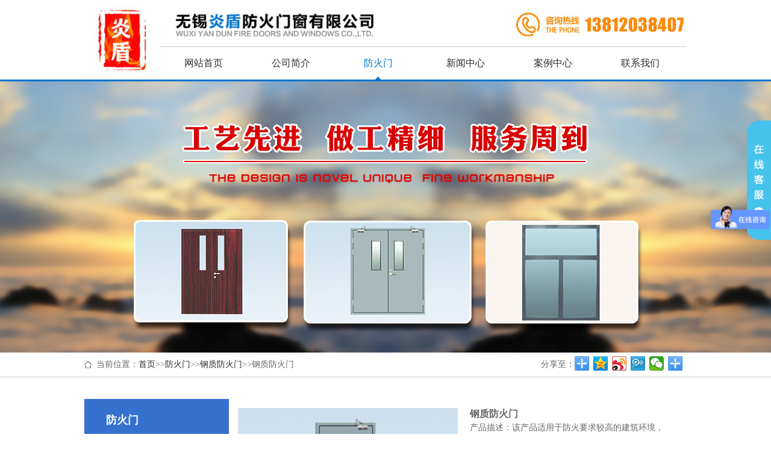

--- FILE ---
content_type: text/html; charset=UTF-8
request_url: http://wuxiyandun.com/index.php/Show/index/cid/206/id/203.html
body_size: 5178
content:
<!DOCTYPE html PUBLIC "-//W3C//DTD XHTML 1.0 Transitional//EN" "http://www.w3.org/TR/xhtml1/DTD/xhtml1-transitional.dtd">
<html xmlns="http://www.w3.org/1999/xhtml">
<head>
<meta http-equiv="Content-Type" content="text/html; charset=utf-8" />
<meta http-equiv="X-UA-Compatible" content="IE=edge">
<meta name="applicable-device" content="pc,mobile" />
<meta name="MobileOptimized" content="width" />
<meta name="HandheldFriendly" content="true" />
<title>钢质防火门-无锡炎盾防火门窗有限公司</title>
<meta name="keywords" content="无锡炎盾防火门窗有限公司">
<meta name="description" content="无锡炎盾防火门窗有限公司">
<script type="text/javascript" src="/Public/Home/default/js/jquery-1.7.2.min.js"></script>
<script type="text/javascript" src="/Public/Home/default/js/jquery.flexslider-min.js"></script><!--banner插件-->
<script src="/Public/Home/default/js/jquery.carouFredSel-5.2.3.js" type="text/javascript"></script>
<script type="text/javascript" src="/Public/Home/default/js/common.js"></script>
<link href="/Public/Home/default/css/common.css" rel="stylesheet" />
<link href="/Public/Home/default/css/mycss.css" rel="stylesheet" />
<script type="text/javascript">
  window.onload = function() {
    //banner参数配置
    $('.banner .flexslider').flexslider({
      directionNav: true,
      pauseOnAction: false,   //暂停幻灯片控制元件相互作用
      animation: "fade",      //slid 切换
      animationLoop: true,    //循环滚动
      slideshow: true,        // 载入页面时，是否自动播放
      slideshowSpeed: 5000,   //自动播放速度毫秒
      prevText: "Previous",   //上按钮
      nextText: "Next"       //下按钮
    });
 };
</script>
<script>
var _hmt = _hmt || [];
(function() {
  var hm = document.createElement("script");
  hm.src = "https://hm.baidu.com/hm.js?248ea76c721a7db142f3068339763a69";
  var s = document.getElementsByTagName("script")[0]; 
  s.parentNode.insertBefore(hm, s);
})();
</script
</head>

<body>
    <div class="header">
          <div class="wrap hdtop">
             <img src="/Public/Home/default/images/toplt.jpg"  class="toplt" />
             <div class="hdtop2 clearfix">
                      <div class="logo fl"><img src="/Public/Home/default/images/logo.png" /></div>
                      <div class="tel fr"><img src="/Public/Home/default/images/dianhua.jpg" /></div>
                  </div>
                 <div class="navwrp">
                      <ul class="nav clearfix">
                              <li><a href="/index.php/Index/index.html">网站首页</a></li>
                              <li class="navli ">
                                          <a href="/index.php/List/index/cid/83.html">                      
                                          公司简介                        
                                          </a>                        
                                      </li><li class="navli hover">
                                          <a href="/index.php/List/index/cid/172.html">                      
                                          防火门                        
                                          </a>                        
                                      </li><li class="navli ">
                                          <a href="/index.php/List/index/cid/141.html">                      
                                          新闻中心                        
                                          </a>                        
                                      </li><li class="navli ">
                                          <a href="/index.php/List/index/cid/175.html">                      
                                          案例中心                        
                                          </a>                        
                                      </li><li class="navli ">
                                          <a href="/index.php/List/index/cid/82.html">                      
                                          联系我们                        
                                          </a>                        
                                      </li>                      </ul>
                  </div>      
            </div>           
          <div class="banner">
              <div class="flexslider">
                    <ul class="slides">
                      <li><a href="/index.php/List/index/cid/172.html"><img src="/uploads/abc1/20170724/59755be32ace6.jpg" alt="" /></a></li>                    </ul>
              </div>
          </div>
            
    </div>
<script type="text/javascript" src="/Public/Home/default/js/jquery.SuperSlide.2.1.1.js"></script>
<div class="position_wrap">
  <div class="position wrap">
  <span class="span01">当前位置：<a href="/index.php/Index/index.html">首页</a>&gt;&gt;<a href="/index.php/List/index/cid/172.html">防火门</a>&gt;&gt;<a href="/index.php/List/index/cid/206.html">钢质防火门</a>>>钢质防火门   <dd class="fr">
                 <div class="bdsharebuttonbox"><span class="bdshare fl">分享至：</span>
                 <a href="#" class="bds_more" data-cmd="more"></a><a title="分享到QQ空间" href="#" class="bds_qzone" data-cmd="qzone"></a>
                 <a title="分享到新浪微博" href="#" class="bds_tsina" data-cmd="tsina"></a><a title="分享到腾讯微博" href="#" class="bds_tqq" data-cmd="tqq"></a>
                 <a title="分享到微信" href="#" class="bds_weixin" data-cmd="weixin"></a><a title="分享到印象笔记" href="#" class="bds_evernotecn" data-cmd="evernotecn"></a>
                 </div>
				<script>
                window._bd_share_config={"common":{"bdSnsKey":{},"bdText":"","bdMini":"1","bdMiniList":false,"bdPic":"","bdStyle":"0","bdSize":"24"},"share":{}};with(document)0[(getElementsByTagName('head')[0]||body).appendChild(createElement('script')).src='http://bdimg.share.baidu.com/static/api/js/share.js?v=89860593.js?cdnversion='+~(-new Date()/36e5)];
                </script>
              </dd>
  </span>
  
  </div>
</div>
<!--position end-->
<div class="content wrap clearfix">
    ﻿<div class="clear"></div>
<div class="ny_left fl">
  <!--start-->
  <!-- 代码部分begin -->
    <div id="firstpane" class="menu_list">
        <h2 class="list_title backcolor"><span>防火门</span><span class="sp01">Fire-proof door</span></h2>
        <ul class="m_1">
            <li class="m-list">
                <a  href="/index.php/List/index/cid/205.html">木质防火门</a>
                <span class="menu_btn"></span>
                    <ul class="m_2">
                                            </ul>
                </li><li class="m-list">
                <a class="active" href="/index.php/List/index/cid/206.html">钢质防火门</a>
                <span class="menu_btn"></span>
                    <ul class="m_2">
                                            </ul>
                </li><li class="m-list">
                <a  href="/index.php/List/index/cid/213.html">不锈钢防火门</a>
                <span class="menu_btn"></span>
                    <ul class="m_2">
                                            </ul>
                </li><li class="m-list">
                <a  href="/index.php/List/index/cid/207.html">防火卷帘门</a>
                <span class="menu_btn"></span>
                    <ul class="m_2">
                                            </ul>
                </li><li class="m-list">
                <a  href="/index.php/List/index/cid/208.html">学校钢质门</a>
                <span class="menu_btn"></span>
                    <ul class="m_2">
                                            </ul>
                </li><li class="m-list">
                <a  href="/index.php/List/index/cid/209.html">防火窗</a>
                <span class="menu_btn"></span>
                    <ul class="m_2">
                                            </ul>
                </li><li class="m-list">
                <a  href="/index.php/List/index/cid/233.html">普通车间大门</a>
                <span class="menu_btn"></span>
                    <ul class="m_2">
                                            </ul>
                </li><li class="m-list">
                <a  href="/index.php/List/index/cid/220.html">无机布特级防火卷帘门</a>
                <span class="menu_btn"></span>
                    <ul class="m_2">
                                            </ul>
                </li><li class="m-list">
                <a  href="/index.php/List/index/cid/221.html">快速卷帘门</a>
                <span class="menu_btn"></span>
                    <ul class="m_2">
                                            </ul>
                </li>      
        </ul>

        
        <script type="text/javascript">
             $(".open").closest(".m-list").children('a').addClass('active')
            $(".m_1>li").each(function(){
                var i = $(this).children("ul").children("li").length;
                if(i<=0){
                    $(this).children(".menu_btn").css('display','none')
                };
                if($(this).children("a").hasClass("active")){
                    $(this).children(".m_2").css('display','block');
                    $(this).children(".menu_btn").addClass("menu_btn_active")
                }
            })
            $(".m_1>li .menu_btn").click(function(){
                if($(this).next("ul").css('display') == "none"){
                    $(this).addClass("menu_btn_active");
                } else {
                    $(this).removeClass("menu_btn_active");
                }
                $(this).next("ul").stop().slideToggle(300); 
            })
        </script>	
    </div><!--end-->
<!--联系我们-->
<div class="slider_contact">
    <div class="list_title backcolor">联系我们<strong>contact us</strong></div>
    <div class="contact">
        <span class="telsp">全国服务热线<em class="color">13812038407 </em></span>
        <p><p><strong>无锡炎盾防火门窗有限公司</strong></p><p>防火门专线：<span style="color: rgb(102, 102, 102); font-family: 微软雅黑; text-align: center; font-size: 16px;">13812038407</span></p><p>座机：0510-88991860</p><p>邮箱：75331084@qq.com</p><p>地址：无锡市新吴区鸿山街道锡宅路8号</p> </p>
    </div>
</div>
    <!--联系我们 end-->
</div>
    <div class="ny_right fr">
      <!--
            <dl class="top_share">

              <dd class="fr">
                 <div class="bdsharebuttonbox"><span class="bdshare fl">分享至：</span>
                 <a href="#" class="bds_more" data-cmd="more"></a><a title="分享到QQ空间" href="#" class="bds_qzone" data-cmd="qzone"></a>
                 <a title="分享到新浪微博" href="#" class="bds_tsina" data-cmd="tsina"></a><a title="分享到腾讯微博" href="#" class="bds_tqq" data-cmd="tqq"></a>
                 <a title="分享到微信" href="#" class="bds_weixin" data-cmd="weixin"></a><a title="分享到印象笔记" href="#" class="bds_evernotecn" data-cmd="evernotecn"></a>
                 </div>
				<script>
                window._bd_share_config={"common":{"bdSnsKey":{},"bdText":"","bdMini":"1","bdMiniList":false,"bdPic":"","bdStyle":"0","bdSize":"24"},"share":{}};with(document)0[(getElementsByTagName('head')[0]||body).appendChild(createElement('script')).src='http://bdimg.share.baidu.com/static/api/js/share.js?v=89860593.js?cdnversion='+~(-new Date()/36e5)];
                </script>
              </dd>
            </dl>
          <div class="clear"></div>
-->
      <!--product_showB start-->
      <div class="product_showB">
        <div class="showB_intro clearfix">
          <div class="showB_left">
            <div class="showB_preview">
              <span class="jqzoom">
                <img  src="/uploads/img1/20170730/597cc000b0786.png" />
              </span>
            </div>
            <!--缩图开始-->
            <div class="showB_scroll" bimg="0">
              <a class="prev">&lt;</a>
              <a class="next">&gt;</a>
              <div class="items">
                <ul>
                  <li>
                      <img alt="" bimg="/uploads/img1/20170730/597cc000b0786.png" src="/uploads/img1/20170730/597cc000b0786.png"/>
                    </li>                </ul>
              </div>
            </div>
          </div>
          <div class="showB_right">
            <h1>钢质防火门</h1>
          <!--  <p>产品类别：</p>-->
            <p>产品描述：该产品适用于防火要求较高的建筑环境，如宾馆、饭店、居室、仓库、资料室、地下室和大型车间等防火和安全通道。其性能均达到GB12955-2008的技术要求，并获得中国消防产品型式认可证。</p>
          </div>
        </div>
      </div>
      <div class="prodB_content">
        <h1>详细介绍：</h1>
        <div class="text_showB"><p>　　<span style="color: rgb(0, 112, 192);"><strong>钢质防火门 
：</strong></span>该产品适用于防火要求较高的建筑环境，如宾馆、饭店、居室、仓库、资料室、地下室和大型车间等防火和安全通道。其性能均达到GB12955-2008的技术要求，并获得中国消防产品型式认可证。</p><p><br/></p><p>　　<span style="color: rgb(0, 112, 192);"><strong>★耐火极限</strong></span></p><p>　　甲级(1.5小时)、乙级(1.0小时)、丙级(0.5小时)。</p><p><br/></p><p>　　<span style="color: rgb(0, 112, 192);"><strong>★材料</strong></span></p><p>　　优质冷轧钢板、镀锌钢板、压模钢板、法纹不锈钢钢板等。</p><p><br/></p><p>　　<span style="color: rgb(0, 112, 192);"><strong>★五金配件</strong></span></p><p>　　根据用户要求装配国产或进口各种符合防火要求的五金配件。</p><p><br/></p><p>　　<span style="color: rgb(0, 112, 192);"><strong>★表面处理</strong></span></p><p>　　防锈底漆、静电喷涂。</p><p><br/></p></div>
      </div>
    <!--product_showA end-->
    <ul class="show_page">
      <li>
        上一篇：
        <a href="/index.php/Show/index/cid/206/id/204.html">钢质防火门</a>      </li>
      <li>
        下一篇：
        最后一篇      </li>
    </ul>
    <!--show_page end-->
     <div class="recommended">
         <h4>推荐信息</h4>
         <ul class="clearfix"> 
             <li><span>23/09/2017 | </span><a href="/index.php/Show/index/cid/206/id/264.html">钢制防火门</a></li><li><span>21/07/2017 | </span><a href="/index.php/Show/index/cid/206/id/205.html">钢质防火门</a></li><li><span>21/07/2017 | </span><a href="/index.php/Show/index/cid/206/id/206.html">钢质防火门</a></li><li><span>23/09/2017 | </span><a href="/index.php/Show/index/cid/206/id/265.html">钢制防火门</a></li><li><span>30/07/2017 | </span><a href="/index.php/Show/index/cid/206/id/251.html">钢质门下带百叶</a></li><li><span>21/07/2017 | </span><a href="/index.php/Show/index/cid/206/id/216.html">普通车间大门</a></li><li><span>21/07/2017 | </span><a href="/index.php/Show/index/cid/206/id/207.html">钢质防火门</a></li><li><span>23/09/2017 | </span><a href="/index.php/Show/index/cid/206/id/262.html">钢制防火门</a></li>           
         </ul>
 </div>

    <!--recommended end-->
<!--     <div class="related">
      <h4>相关信息</h4>
      <div class="bd2">
        <ul class="prdList">
          <li class="prdtitle prdtitle-large">
              <a href="/index.php/Show/index/cid/206/id/265.html">
                <img src="/uploads/img1/20170923/59c5e3884b6ea.jpg" />
                <span></span>
              </a>
            </li><li class="prdtitle prdtitle-large">
              <a href="/index.php/Show/index/cid/206/id/264.html">
                <img src="/uploads/img1/20170923/59c5e3697b191.jpg" />
                <span></span>
              </a>
            </li><li class="prdtitle prdtitle-large">
              <a href="/index.php/Show/index/cid/206/id/263.html">
                <img src="/uploads/img1/20170923/59c5e358bebc4.jpg" />
                <span></span>
              </a>
            </li><li class="prdtitle prdtitle-large">
              <a href="/index.php/Show/index/cid/206/id/262.html">
                <img src="/uploads/img1/20170923/59c5e3502877f.jpg" />
                <span></span>
              </a>
            </li><li class="prdtitle prdtitle-large">
              <a href="/index.php/Show/index/cid/206/id/251.html">
                <img src="/uploads/img1/20170730/597d338aceeea.png" />
                <span></span>
              </a>
            </li><li class="prdtitle prdtitle-large">
              <a href="/index.php/Show/index/cid/206/id/216.html">
                <img src="/uploads/img1/20170730/597cbdfa1f0b8.png" />
                <span></span>
              </a>
            </li><li class="prdtitle prdtitle-large">
              <a href="/index.php/Show/index/cid/206/id/214.html">
                <img src="/uploads/img1/20170730/597cbe6bdba53.png" />
                <span></span>
              </a>
            </li><li class="prdtitle prdtitle-large">
              <a href="/index.php/Show/index/cid/206/id/213.html">
                <img src="/uploads/img1/20170730/597cbef798813.png" />
                <span></span>
              </a>
            </li><li class="prdtitle prdtitle-large">
              <a href="/index.php/Show/index/cid/206/id/207.html">
                <img src="/uploads/img1/20170730/597cbf43468db.png" />
                <span></span>
              </a>
            </li><li class="prdtitle prdtitle-large">
              <a href="/index.php/Show/index/cid/206/id/206.html">
                <img src="/uploads/img1/20170730/597cbf79bef18.png" />
                <span></span>
              </a>
            </li>        </ul>
      </div>
      <div class="hd2">
        <a class="next"></a>
        <ul></ul>
        <a class="prev"></a>
      </div>
    </div> -->
  </div>
</div>
    <script type="text/javascript">
      jQuery(".related").slide({titCell:".hd2 ul",mainCell:".bd2 ul",autoPage:true,effect:"left",autoPlay:true,vis:4,trigger:"click"});
    </script>
    <!--product_showB end--> 
<!--ny_right end-->
<div class="ftwrp">
	<div class="footer wrap">
     <ul>
     	<li><a href="/index.php/List/index/cid/83.html">公司简介</a>|</li>
		<li><a href="/index.php/List/index/cid/172.html">防火门</a>|</li>
        <li><a href="/index.php/List/index/cid/140.html">智能设备</a>|</li>
		<li><a href="/index.php/List/index/cid/141.html">新闻中心</a>|</li>
        <li><a href="/index.php/List/index/cid/175.html"> 案列中心</a>|</li>
		<li><a href="/index.php/List/index/cid/82.html">联系我们</a></li>
        <!--<li><a href="/index.php/List/index/cid/175.html">售后服务</a></li>-->
     </ul>
     <p> <span>版权所有：无锡炎盾防火门窗有限公司</span>
	     <span>备案号：<a href="https://beian.miit.gov.cn" target="_blank" rel="nofollow">苏ICP备17043245号 </a></span> 
     </p>
    </div>
</div>
<div class="suspend">
    <dl>
        <dt class="IE6PNG"></dt>
        <dd class="suspendQQ"><a href="tencent://message/?uin=753331084&Site=www.wuxiyandun.com&Menu=yes" target="_blank"></a></dd>
        <dd class="suspendTel"><a href="javascript:void(0);"></a></dd>
    </dl>
</div>
<script type="text/javascript">           
$(document).ready(function(){

     $(".suspend").mouseover(function() {
        $(this).stop();
        $(this).animate({width: 160}, 400);
    })
    
    $(".suspend").mouseout(function() {
        $(this).stop();
        $(this).animate({width: 40}, 400);
    });
    
});
</script>
</body>
</html>

--- FILE ---
content_type: text/css
request_url: http://wuxiyandun.com/Public/Home/default/css/common.css
body_size: 1854
content:
body,div,dl,dt,dd,ul,ol,li,h1,h2,h3,h4,h5,h6,pre,form,input,textarea,p,th,td,img {margin:0;padding:0;}
img {border:0}
ol,ul {list-style:none}
h1,h2,h3,h4,h5,h6{font-size:16px;}
input{outline: none;border:none;}
html {_overflow-y:scroll;}
/*****！！页面通用css样式定义开始******/
html,body{min-width: 1000px;font-family: "Microsoft YaHei";_width:expression(document.body.clientWidth < 1000 ? "1000px" : "auto");}
/* body的css定义:这里定义页面上下左右边距，页面背景颜色，滚动条颜色样式 */
body{
    font-family: "微软雅黑";    /*文字字体定义 */
	font-size: 14px;    /*文字大小定义 */
	color: #666666; /*文字颜色定义 */
	min-width:1000px;
}
/* 网站超链接css通用设置 */
a{text-decoration: none;} /* 链接无下划线,有为underline */ 
a:link {color: #2c2c2c;} /* 未访问的链接 */
a:visited {color: #2c2c2c;} /* 已访问的链接 */
a:hover{color: #2c2c2c;	text-decoration: none;} /* 鼠标在链接上 */ 
a:active {color: #2c2c2c;} /* 点击激活链接 */
p{ line-height:24px;}
.fl{float:left;}
.fr{float:right;} 
.hide{display: none}
.show{display: block}
.dib{display: inline-block;*display: inline;zoom:1;}
/*.clear{clear:both; line-height:0; height:0; font-size:0px;}*/
.clear:after{content: "."; display: block; height: 0; clear: both; visibility: hidden; }/*清除浮动*/
.clearfix:after{content:".";display:block;height:0;clear:both;visibility:hidden;overflow: hidden;}/*清除浮动*/
.clearfix{display:inline-block}* html .clearfix{height:1%}.clearfix{display:block}
.dib{display: inline-block;*display: inline;zoom:1;}
.wrap{ width:1000px; margin:0 auto; height:auto;}
.red{color: red}
/*表格样式定义 */ 
checkbox{border: 0px;}/*选择框样式定义 */ 
.input{ border:1px solid #ccc; height:20px;line-height:20px} 
ul,li{ list-style:none}
.bqblock{ display: block; }
/*public*/
.size1{ width:100%; overflow:hidden; margin:0 auto;}
.backcolor{background:#3671cf;}
.color{ color:#3671cf; }
img{max-width: 100%;}
body{max-width: 1920px;margin: 0 auto;}
/*共用头部*/
.header{ overflow: hidden; position: relative;background:url(../images/hdtop.jpg) no-repeat center 132px; }
.header .hdtop{ position: relative; height: 135px; width: 875px; padding-left:125px;  }
.hdtop .toplt{ position: absolute;left:0; top: 0; width:125px; height: 135px; display: block;  }
.header .hdtop2 {padding-top: 10px;}
.logo{width:366px;float:left; padding-left:22px; }
.logo img{ display:block; max-width:100%; margin:0 auto; padding-top:5px;}
.tel{width:283px;text-align:left; color:#28a51b; font-size:30px; font-weight:bold;height:42px;padding:10px 0 0 100px; }
/*导航*/
.nav{ position: relative; z-index: 35;overflow: hidden; border-top: 1px solid #ccc; margin-top:10px; }
.nav li{width:145px;float: left; text-align: center;}
.nav li a{width:100%;height:54px;line-height:54px;display:block;text-align: center;font-size:16px;}
.nav li:hover,.nav li.hover{ background:url(../images/navbgh.jpg) no-repeat center bottom; }
.nav li:hover a,.nav li.hover a{ color: #0074ce; }
.ftwrp{ background: #31333e; }
.ftwrp .footer{  }
.ftwrp .footer ul{ width:600px;padding:10px 0;height: 40px; margin:0 auto; }
.ftwrp .footer ul li{ height: 40px; line-height: 40px; float: left; width: 100px;text-align: center; color: #adadb0;}
.ftwrp .footer ul li a{ display: inline-block; width:96px; height: 40px;}
.ftwrp .footer ul .ftli{ padding-left:150px; }
.ftwrp .footer ul li a{ color: #adadb0; font-size:14px;}
.ftwrp .footer p{ color: #84868f; line-height:50px; text-align: center; }
.ftwrp .footer p a{ color: #84868f; }
.ftwrp .footer p span{ display: inline-block; padding:0 10px;  }

/* suspend */
.suspend{width:40px;height:198px;position:fixed;top:200px;right:0;overflow:hidden;z-index:9999;}
.suspend dl{width:120px;height:198px;border-radius:25px 0 0 25px;padding-left:40px;box-shadow:0 0 5px #e4e8ec;}
.suspend dl dt{width:40px;height:198px;background:url(../images/suspend.png);position:absolute;top:0;left:0;cursor:pointer;}
.suspend dl dd.suspendQQ{width:120px;height:85px;background:#ffffff;}
.suspend dl dd.suspendQQ a{width:120px;height:85px;display:block;background:url(../images/suspend.png) -40px 0;overflow:hidden;}
.suspend dl dd.suspendTel{width:120px;height:112px;background:#ffffff;border-top:1px solid #e4e8ec;}
.suspend dl dd.suspendTel a{width:120px;height:112px;display:block;background:url(../images/suspend.png) -40px -86px;overflow:hidden;}
* html .suspend{position:absolute;left:expression(eval(document.documentElement.scrollRight));top:expression(eval(document.documentElement.scrollTop+200))}



--- FILE ---
content_type: text/css
request_url: http://wuxiyandun.com/Public/Home/default/css/mycss.css
body_size: 4086
content:
/*index banner*/
.banner{width: 100%;height:450px;position: relative;z-index: 0;overflow: hidden;position: relative;z-index: 0}
.banner .flexslider{ width:1920px;height:100%;position:relative;left: 50%;margin-left: -960px;overflow:hidden; min-width:1000px;}
.banner .slides{position:relative;z-index:1;}
.banner .slides li{height:100%;}
.banner .slides li img{width: 100%; margin:0 auto; display:block;}
/*左右切换*/
.banner .flex-direction-nav {width: 1200px;height: 48px;position: absolute;left: 50%;top: 50%;margin:-24px 0 0 -600px;  z-index: 1; display: none;}
.banner .flex-direction-nav a.flex-prev,
.banner .flex-direction-nav a.flex-next{position: absolute;width:60px;height:5px;background:url(../images/public/banner_btn.png) no-repeat;font-size: 0}
.banner .flex-direction-nav a.flex-prev{left: 0;}
.banner .flex-direction-nav a.flex-next{right: 0;background-position:-25px 0; }
/*dot*/
.banner .flex-control-paging{}
.banner .flex-control-nav{ width: 1000px;position:absolute;left: 50%;margin-left: -500px;bottom: 10px; z-index:2;text-align:center;}
.banner .flex-control-nav li{display:inline-block;*display:inline;zoom:1;font-size: 0;margin: 0 6px;}
.banner .flex-control-nav a{display:block;width:60px;height:5px;background:#9c999a;cursor:pointer;}
.banner .flex-control-nav .flex-active{background: #2174b5;}
/*index css end*/
.ftwrp{ margin-top: 20px; }
/*position*/
.position_wrap{ border-bottom:1px solid #ccc; margin:0 auto 20px;}
.position{height:40px; line-height:40px; }
.position .span01{ display:block; padding-left:20px;background:url(../images/public/span01.png) no-repeat left center;}
/*ny_left menu_list*/
.ny_left{ width:240px;}
.menu_list{
margin: 0 0 30px 0;}
.menu_list .list_title{border-bottom:1px solid #d1d1d1; height:60px; font-size:16px; line-height:30px; color:#FFF;  padding:20px 0;}
.menu_list .list_title span{ display:block;text-indent:2em;font-size: 18px;}
.menu_list .list_title .sp01{ color:#d1d1d1;font-weight: 100;}

.menu_list .m_1{border:1px solid #d1d1d1; border-top:none;  border-bottom:none;}
.menu_list .m_1>li{line-height: 48px;font-size: 14px;background: #f8f8f8 ;overflow: hidden;border-bottom: 1px solid #d2d2d2;border-top: 2px solid #fff;position: relative;}
.menu_list .m_1>li>a{border-left:6px solid #f1f1f1;  height: 48px;color: #525252;font-weight: bold;padding-left: 32px;display: block;}
.menu_list .m_1>li>a.active,.menu_list .m_1>li:hover>a{border-left: 6px solid #3671cf;color: #3671cf}
.menu_list .m_1>li .menu_btn{position: absolute;width: 50px;height: 48px;background:url(../images/public/ny_left_ico.png) no-repeat center;top: 0;right: 0;cursor: pointer;}
.menu_list .m_1>li .menu_btn_active{background:url(../images/public/ny_left_ico_active.png) no-repeat center;}
.menu_list .m_1>li .menu_btn:hover{background-color:#f9f9f9 }
.menu_list .m_2{display: none;}
.menu_list .m_2>li{line-height: 36px;background: #fff;border-bottom: 1px dashed #ccc}
.menu_list .m_2>li:last-child{border-bottom: none}
.menu_list .m_2>li:first-child{border-top:1px solid #ccc}
.menu_list .m_2>li a{display: block;padding-left: 38px;font-size: 12px;}
.menu_list .m_2>li a.active,.menu_list .m_2>li a:hover{color: #3671cf}


/*ny_left slider_contact*/
.slider_contact{width:100%;  color:#333333;}
.slider_contact .list_title{ font-size:18px; line-height:50px; color:#FFF;text-indent:2em;}
.slider_contact .list_title strong{ font-weight:normal; color:#d1d1d1; font-size:14px; padding-left:5px;}
.slider_contact .contact{padding: 68px 20px 20px;border:1px solid #d1d1d1;line-height:26px; position:relative;background:#f8f8f8 url(../images/public/contactbg.jpg) no-repeat 20px 20px; }
.slider_contact .contact .telsp{ position:absolute;top: 12px;left: 73px;height:48px;color:#5b5b5b; line-height:24px;font-size:16px}
.slider_contact .contact .telsp em{font-style:normal; font-weight:bold; font-size:18px;display: block;} 
/*right top_share*/
.ny_right{ width:745px;margin: 0 0 20px 0;}
.ny_right .top_share{ width:100%; line-height:36px; border-bottom:1px solid #ccc;overflow: hidden; padding-bottom:10px;}
.ny_right .top_share dt{ width:300px;}
.ny_right .top_share dt a{ padding:0 5px;}
.ny_right .top_share dd{/*width: 242px;*/}
.ny_right .top_share .bdshare{ display:inline-block;}
/*prodouct_list*/
.pord_list{ }
.pord_list li{ float:left; width:228px; margin:10px; position:relative;}
.pord_list li img{ width:228px; height:171px; border:1px solid #ccc; margin-bottom:10px;}
.pord_list li span{ display:block; line-height:30px; height:30px;white-space:nowrap;overflow:hidden;text-overflow:ellipsis; text-align:center;}
.pord_list li .pro_cover{ display:none;width:228px; height:171px; position:absolute; top:0;left:0; text-indent:9999;background:url(../images/public/probgh.png) no-repeat center top;}
.pord_list li:hover .pro_cover{ display:block;font-size: 0}
/*prodouct_listA*/
.proA{border:1px solid #d1d1d1; padding:10px 5px 10px; overflow:hidden;margin-top: 10px;}
.proA .top{ border:1px solid #cccccc; line-height:34px; height:34px; width:97%; margin:0 auto; font-size:16px; position:relative;background: url(../images/public/topbg.jpg) repeat-x scroll 0 0;}
.proA .top span{ background:url(../images/public/topico.png) no-repeat 10px center #3671cf; padding:0 10px; text-indent:30px; display:block; color:#FFF; height:34px; float:left ; line-height:34px;}
.proA .top .more{ position:absolute; right:10px; top:0; font-size:14px;}
.proAul{}
.proAul li{width: 221px;float:left; margin:10px; text-align:center; line-height:25px;}
.proAul li a img{ width: 218px;height:180px; margin:0 auto; border:1px solid #d1d1d1; padding:5px}
.proAul li a span{ display:block; height:25px; line-height:25px; text-align:center; overflow:hidden}
/*prodouct_listB*/
.proB{border:1px solid #d1d1d1; padding:10px 5px 10px; overflow:hidden;margin-top: 10px;}
.proB ul{ }
.proB ul li{ border-bottom:1px dashed #cccccc; margin:10px 10px; min-height:205px;}
.proB ul li a{ display:block; float:left}
.proB ul li a img{width:300px; height:178px; padding:5px; border:1px solid #CCC}
.proB ul li span{ float:left; display:block;width: 375px;color:#FFF; font-size:14px; margin-left:20px;}
.proB ul li span.title{border:1px solid #cccccc; line-height:34px; height:34px; font-size:16px; position:relative;background: url(../images/public/topbg.jpg) repeat-x scroll 0 0;}
.proB ul li span.title i{ background:url(../images/public/ibg.jpg) no-repeat; background-size:100% 100%; text-align:center; width:174px; line-height:34px; display:block; font-style:normal}
.proB ul li span.text{ padding:20px 0; line-height:25px; color:#494949; height:75px; overflow:hidden}
.proB ul li a.more{ display:block; margin-left:20px; line-height:30px; border:1px solid #3671cf; border-radius:10px; padding:0 10px;}

/*list page*/
.page{ width:100%;margin:10px auto; line-height:30px; text-align:right;}
.page span{ display:inline-block; padding:0 10px 0 0;}
.page a.num.select{ padding:3px 10px; color:#fff; background:#3671cf}
.page a.num{ background:#fff; padding:0 10px;}
.page a.num:hover{ padding:3px 10px; color:#fff; background:#3671cf}
/*recommended*/
.recommended{ overflow:hidden; background:#fafafa; padding:20px;border: 1px solid #d1d1d1;}
.recommended h4{ font-size:24px; font-weight:normal;padding-bottom: 10px;}
.recommended ul{ }
.recommended ul li{ width:50%; float:left;height:30px;line-height:30px;overflow: hidden;}
.recommended ul li span{ width: 86px;color:#a8a8a8;display:block; float:left;}
.recommended ul li a{width: 70%; padding:0 0 0 12px;display: block;white-space:nowrap;overflow:hidden;text-overflow:ellipsis;}
/*related product*/
.related{ position:relative;margin: 20px auto;background:#fafafa; padding:15px;border: 1px solid #d1d1d1;overflow:hidden;}
.related h4{ font-size:24px; font-weight:normal;padding: 10px 0 20px 12px;}
.related .hd2{ overflow:hidden;height:30px;text-align: center;}
.related .hd2 ul{overflow:hidden; zoom:1; margin-top:5px; zoom:1; }
.related .hd2 ul li{display: inline-block;*display: inline;zoom:1; width:8px;height:8px;overflow:hidden; margin-right:5px; text-indent:-999px; cursor:pointer; background:url(../images/public/prd_off.jpg) no-repeat; }
.related .hd2 ul li.on{ background-position:0 0; background:url(../images/public/prd_on.jpg) }
.related .bd2 ul{ overflow:hidden; zoom:1; }
.related .bd2 ul .prdtitle{ width: 221px !important;height:210px;display:inline; overflow:hidden; position:relative; text-align:center;margin:0 6px; float:left;}
.related .bd2 ul .prdtitle-large{margin:0 8px;}
.related .bd2 ul .prdtitle img{ width:201px; height:200px;border:1px solid #ccc;}
.related .bd2 ul .prdtitle span{ display:block; line-height:30px;}

/*show_page*/
.show_page{ margin:20px auto;overflow: hidden;text-align: center;}
.show_page li{ width:50%; float:left;}
/*prodouct_showA*/
.product_showA{ }
.product_showA h1{ font-size:18px; line-height:40px; margin:20px auto;text-align:center; border-bottom:1px solid #ccc;}
.prodA_content{ margin:0 auto 30px; text-align:center;} 
.prodA_content img{ width:500px; margin:0 auto;}
.prodA_content .showA{ width:100%; margin:20px 0; text-align:left; /*text-indent:2em;*/}

.case_info{font-weight: normal;font-size: 14px;}
.case_info span{padding: 0 10px;}
/*prodouct_showB*/
.product_showB{ }
.product_showB .showB{ }
.product_showB .showB h1{font-size:18px; line-height:40px;text-align:left; }
.product_showB .showB p{ line-height:26px;}
.prodB_content{ width:100%; border-top:1px solid #ccc; margin-top:20px;}
.prodB_content h1{ font-size:18px; font-weight:bold;line-height:40px;}
.prodB_content .text_showB p{/*text-indent:2em;*/}

.top{height:34px; line-height:34px; margin-bottom:0; color:#04891d;background:url(../images/public/topbg.jpg) repeat-x;}
.showB_intro{ padding:15px 15px 0 0;margin-bottom:20px; position:relative;}
.showB_intro .showB_left{ float:left}
.showB_intro .showB_right{ width:335px; padding:0 10px 10px 20px; float:left}
.showB_intro .showB_right .showB_title{ border-bottom:1px dashed #ddd; margin-bottom:10px; line-height:30px; height:30px; overflow:hidden}
.showB_intro .showB_right .showB_text{ line-height:25px;}
.showB_intro .showB_right .rex{ font-size:16px;}
.showB_intro .showB_right .rex span{ font-size:22px; color:#03F}
/*jqzoom*/
.jqzoom{width:363px;height:280px;float:left;border:none;position:relative;padding:0px;cursor:pointer;margin:0px;display:block;}
.jqzoom img{ width:363px; height:280px; margin:0 auto; vertical-align:middle}
.zoomdiv{z-index:100;position:absolute;top:0px;left:0px;width:350px;height:350px;background:#ffffff;border:1px solid #CCCCCC;display:none;text-align:center;overflow:hidden;}
.jqZoomPup{z-index:10;visibility:hidden;position:absolute;top:0px;left:0px;width:20px;height:20px;border:1px solid #aaa;background:#ffffff /*url(../images/zoom.png) 50% center no-repeat*/;opacity: 0.5;-moz-opacity: 0.5;-khtml-opacity: 0.5;filter: alpha(Opacity=50);}
/*图片小图预览列表*/
.showB_preview{width:360px;height:270px;border:1px solid #DFDFDF; display:table}
.showB_scroll{clear:both;margin-top:5px;width:360px; position:absolute;bottom:0px;right:10px;}
.showB_scroll .prev{float:left;margin-right:4px;}
.showB_scroll .next{float:right;}
.showB_scroll .prev,.showB_scroll .next{display:block;font-family:"宋体";text-align:center;width:12px;height:36px; line-height:36px; border:1px solid #CCC;margin-top: 14px;background:#EBEBEB;cursor:pointer;text-decoration:none;}
.showB_scroll .items{float:left;position:relative;width:320px;height:71px;overflow:hidden;}
.showB_scroll .items ul{position:absolute;width:999999px;}
.showB_scroll .items ul li{float:left;width: 106px;text-align:center;}
.showB_scroll .items ul li img{border:1px solid #CCC;padding:2px;width:93px;height:65px;}
.showB_scroll .items ul li img:hover{border:2px solid #3671cf;padding:1px;}
/*news_list*/
.news_list{ }
.news_list dl{ width:100%;padding-top:30px;overflow: hidden;}
.news_list dl dt{ width:225px; height:165px; float:left;}
.news_list dl dt img{ width:220px; height:160px; border:1px solid #ccc; display:block;}
.news_list dl dd{width:508px; height:165px; }
.news_list dl dd h2{ font-size:16px;}
.news_list dl dd h2:hover{ color:#3671cf;}
.news_list dl dd span{ color:#a3a3a3;}
/*news_show*/
.news_content{ }
.news_content h1{ font-size:18px; line-height:40px; margin:20px auto;text-align:center; border-bottom:1px solid #ccc;}
.news_content .newssp{ display: block;margin: 0 auto;text-align: center; }
.news_content .news_show{width:100%; margin:20px 0; text-align:left; /*text-indent:2em;*/ }
.news_page{ margin:20px auto;overflow: hidden;}
.news_page li{ width:320px;float:left; height:20px; line-height:20px; overflow:hidden;padding:0 10px 0 30px;background:#f5f5f5;}
.news_page .pagepre{background:#f5f5f5 url(../images/public/pagepre.png) no-repeat 10px center;} 
.news_page .pagenext{text-align: right;padding-right: 30px; background:#f5f5f5 url(../images/public/pagenext.png) no-repeat 98% center;} 
.news_page .pagepre:hover{ background:#d8d8d8 url(../images/public/pagepre.png) no-repeat 10px center;}
.news_page .pagenext:hover{background:#d8d8d8 url(../images/public/pagenext.png) no-repeat 98% center;}

/*page_show*/
.list_page{ font-size:16px;}
.page_show{ padding-top:10px;}
.page_show p{/*text-indent:2em;*/}
/*guestbook*/
.guestbook_show{  margin:20px auto 0;}
.guestbook_top{ height:40px; background:#eee; line-height:40px; padding:0 10px 0 17px;}
.guestbook_top .mustwrt{ display:block; float:right;} 
.guestbook_show em{ color:#f00; font-style:normal;}
.guestbook_form .inp_one{ width:180px;height:25px;outline: none;border:1px solid #ccc;padding-left: 4px;}
.guestbook_form .inp_one:focus{border:1px solid #3671cf;}
.guestbook_form{ padding:20px 20px 0;}
.guestbook_form dl{ width:100%; overflow:hidden;line-height:25px; height:25px; padding:10px 0;}
.guestbook_form dt{ width:80px; float:left;}
.guestbook_form dd{ width:510px; float:left; }
.guestbook_form dd span{padding-left:20px}
.guestbook_form dd span i{ color:#F00; padding:0 5px; }
.guestbook_form dd span.quetion{ display:block;}
.guestbook_form .bookdl{ height:180px; overflow:hidden;line-height:20px; padding-bottom:0;}
.guestbook_form .button{width:150px;height:32px; background:#b8b8b8; border:none; margin-right:10px; color:#fff;cursor: pointer;}
.guestbook_form .button:hover{ background:#f1f1f1; color:#555;}
.guestbook_form .form_b{ width: 693px;margin:0 auto;padding:20px 0 0 0;text-align: center;}

.guestbook_title{ padding:20px 20px 0; color:#2a6cd4}
.guestbook_title strong{ color:#f00;}
.guestbook_title b{ padding:0 10px; font-weight:normal;}
.guestbook_cnt{ padding:5px 20px 20px;border-bottom: 1px dashed #ccc}
.guestbook_reply{ color:#f00; background:#f6f6f6; line-height:40px;}

.bookpage{ line-height:40px; text-align:right;}
.search_x{ border:1px solid #d1d1d1; margin-bottom:20px;}
.search_x .top{padding: 0 20px;}
.search_x .xbox{padding: 0 20px;}
.search_x .guestbook_top{ text-indent:25px}
.current2{ width:17px; height:17px; background:#3ab250; border:2px solid #FFF; color:#FFF}
.num{width:17px; height:17px; background:#aaaaaa; border:2px solid #FFF; color:#FFF}
/*download_list*/
.download_list dl{ width:33.3%; float:left;margin-top: 20px;}
.download_list dl dt{ text-align:center;}
.download_list dl dt img{width:80%;height: 240px; margin:0 auto;}
.download_list dl dd{ text-align:center;}
.download_list dl dd h2{line-height: 40px;overflow:hidden;white-space:nowrap;text-overflow:ellipsis;}

/*search*/
.search_title{font-size: 16px;color: #333;line-height: 40px;font-weight: bold;padding: 0 10px;}
.search_info{float: left;font-size: 16px;line-height: 30px;}
.search_list{font-size: 14px;color: #333}
.search_list li{line-height: 40px;border-bottom: 1px dashed #ccc;padding: 0 10px;}
.search_list li:last-child{border-bottom: none;}
.search_list li  span{float: right;}
.search_cnt{overflow: hidden;margin: 10px 0}
.search_cnt form{display: block;position: relative;overflow: hidden;float: right;}
.search_cnt input.txt{width:120px;height:28px; line-height:28px;color: #a1a1a1; padding:0 30px 0 5px;border:1px solid #ccc; background:none;}
.search_cnt input.btn{position: absolute;top:6px;right:6px;z-index: 9999;background: url(../images/public/btnbg.png) no-repeat 0 0;width: 20px;height: 22px;border:none;display: block;outline: none;cursor: pointer;}















--- FILE ---
content_type: application/javascript
request_url: http://wuxiyandun.com/Public/Home/default/js/common.js
body_size: 2020
content:
/*网站底部返回顶部*/
$(function(){	
	$('#returnTop').bind('click',function(){
		$('html,body').animate({scrollTop:$('.header').offset().top},500);
		return false;
	});
	$(".caseul li:first").addClass('on');
	$(".casesho li:eq(3)").css("margin-right","0");
	$(".casesho li:eq(7)").css("margin-right","0");
	$(".casesho li").hover(function(){
		$(this).children('div.cover').slideDown(300);
	},function(){
		$(this).children('div.cover').slideUp(300);
	});
	$(".main5Form input").focus(function(event) {
		$(this).css({"border-color":"#0075cf","color":"#0075cf"});
	});
	$(".main5Form input").blur(function(event) {
		$(this).css({"border-color":"#ccc","color":"#ccc"});
	});
	
	  //it服务切换
	$('.case_list li:first').addClass('tabon');
	$('.case_list li:last').css("border-right","none");
	$('.nwrap div.nav_bg2:first').show();
	$('.case_list li').hover(function(){
		var liindex = $('.case_list li').index(this);
		$(this).addClass('tabon').siblings().removeClass('tabon');
		$('.nwrap div.nav_bg2').eq(liindex).fadeIn("fast").siblings('div.nav_bg2').hide();
		var liWidth = $('.case_list li').width();
		   });
	$('.nwrap div.nav_bg2').eq(0).fadeIn("fast").siblings('div.nav_bg2').hide();	
})
/*车车虫资讯*/
$(function nav_bg(){
	$(".m3cnt .zxnav li").hover(function(){
		var this_num=$(this).index();
		$(".nav_bg").stop().animate({"left":this_num*249+58},800);
	},function(){
		//$(".nav_bg").stop().animate({left:170},800);
	});
	
});
/*首页留言*/
$(function(){
	focus_blur_val(".search_cnt input,.main5Form input,.main5Form textarea");
	reg("#SearchForm",".txt");
	
})
$(function(){
  $("#form_do").submit(function(){
    var username  = $("input[name='username']").val(),
        tel       = $("input[name='tel']").val(),
        texar     = $(".texar").val();

    if(username == "您的姓名" || $.trim(username) == ""){
        $("input[name='username']").css('border-color','blue');
        return false;
    }else if (tel == "您的电话" || $.trim(tel) == ""){
        $("input[name='tel']").css('border-color','blue');
        return false;
    }else if($("#form_do textarea").hasClass("texar")){
    	if(texar == "您的留言" || $.trim(texar) == ""){
    		$(".texar").css('border-color','blue');
        	return false;
    	}
    }
  })
})
function focus_blur_val(classname){
	$(classname).bind("focus",function(){
		var this_val=$(this).val();
		if(this_val==this.defaultValue){
			$(this).val("");
		}
	}).bind("blur",function(){
		var this_val=$(this).val();
		if(this_val==""){
			$(this).val(this.defaultValue);
		}
	})
}
/*表单验证*/
function reg(ele_name,txt){
	var load_name = $(txt).val();
	$(ele_name).submit(function(){
		var name = $(txt).val();
		if($.trim(name)=='' || name == load_name){
			$(txt).css('border-color','blue');
			$(txt).focus();
            return false;           
        }
	})
}
/*******以下不得删除*******/
/*产品内页产品放大左右滚动效果*/
$(function(){
	 $(".items ul li img").hover(function(){
		var img_url=$(this).attr("src");
		$(this).closest(".showB_scroll").siblings(".showB_preview").children("span").children("img").attr("src",img_url);
		/*var img_bimg=$(this).attr("bimg");
		$(this).closest(".showB_scroll").siblings(".showB_preview").children("span").children("img").attr("jqimg",img_bimg);*/
	 })
	  /*if($(".showB_preview").children(".jqzoom").length>0){
			  $(".jqzoom").jqueryzoom({xzoom:380,yzoom:410});
		  }*/
	//下一张
	//var tempLength = 0; //临时变量,当前移动的长度
	$(".showB_scroll .next").bind("click",function(){
		var tempLength = Number($(this).parent(".showB_scroll").attr("bimg"))
		var viewNum = 1; //设置每次显示图片的个数量
		var moveNum = 2; //每次移动的数量
		var moveTime = 300; //移动速度,毫秒
		var scrollDiv = $(this).siblings(".items").children("ul")//$(".showB_scroll .items ul"); //进行移动动画的容器
		var scrollItems = $(this).siblings(".items").children("ul").children("li")//$(".showB_scroll .items ul li"); //移动容器里的集合
		var moveLength = scrollItems.eq(0).width() * moveNum; //计算每次移动的长度
		
		var countLength = (scrollItems.length - viewNum) * scrollItems.eq(0).width(); //计算总长度,总个数*单个长度
		
		if(tempLength < countLength){
			if((countLength - tempLength) > moveLength){
				scrollDiv.animate({left:"-=" + moveLength + "px"}, moveTime);
				tempLength += moveLength;
				$(this).parent(".showB_scroll").attr("bimg",tempLength)
			}else{
				scrollDiv.animate({left:"-=" + (countLength - tempLength) + "px"}, moveTime);
				tempLength += (countLength - tempLength);
				$(this).parent(".showB_scroll").attr("bimg",tempLength)
			}
		}
	});
	//上一张
	$(".showB_scroll .prev").bind("click",function(){
		var tempLength = Number($(this).parent(".showB_scroll").attr("bimg"))
		var viewNum = 1; //设置每次显示图片的个数量
		var moveNum = 2; //每次移动的数量
		var moveTime = 300; //移动速度,毫秒
		var scrollDiv = $(this).siblings(".items").children("ul")//$(".showB_scroll .items ul"); //进行移动动画的容器
		var scrollItems = $(this).siblings(".items").children("ul").children("li")//$(".showB_scroll .items ul li"); //移动容器里的集合
		var moveLength = scrollItems.eq(0).width() * moveNum; //计算每次移动的长度
		
		var countLength = (scrollItems.length - viewNum) * scrollItems.eq(0).width(); //计算总长度,总个数*单个长度
		if(tempLength > 0){
			if(tempLength > moveLength){
				scrollDiv.animate({left: "+=" + moveLength + "px"}, moveTime);
				tempLength -= moveLength;
				$(this).parent(".showB_scroll").attr("bimg",tempLength)
			}else{
				scrollDiv.animate({left: "+=" + tempLength + "px"}, moveTime);
				tempLength = 0;
				$(this).parent(".showB_scroll").attr("bimg",tempLength)
			}
		}
	});



});

$(function(){
	$(".workList2").carouFredSel({
					direction: 'left',
					prev: '#case_progress_prev2',
					next: '#case_progress_next2',
					circular: true,
					infinite: true,
					items: {
						visible: 5,
						minimum: 5
					},
					align: false,
					auto: {
						play: true,
						timeoutDuration: 1000
					},
					scroll:{
						items:1,
						pauseOnHover: true
					}
	});


});
